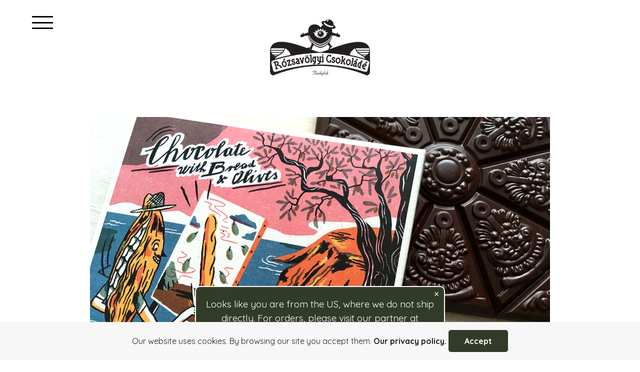

--- FILE ---
content_type: text/html
request_url: https://www.rozsavolgyi.com/en/chocolate/seasoned-bars/74/olives-and-bread
body_size: 7781
content:
<!DOCTYPE html>
<html lang="en">
<!--                          -->
<!--     website: i-Dome      -->
<!--      www.i-dome.hu       -->
<!--                          -->
<!--   design: Daria Molnar   -->
<!--     dariamolnar.com      -->
<!--                          -->
<head><meta http-equiv="Content-Type" content="text/html; charset=utf-8">
 <title>Olives and bread - Rózsavölgyi Csokoládé</title>
<!-- Google tag (gtag.js) -->
<script async src="https://www.googletagmanager.com/gtag/js?id=G-4GVKH78NBP"></script>
<script>
  window.dataLayer = window.dataLayer || [];
  function gtag(){dataLayer.push(arguments);}
  gtag('js', new Date());

  gtag('config', 'G-4GVKH78NBP');
</script>
 <meta name="description" content="Olives and bread - " />
 <meta name="viewport" content="width=device-width, initial-scale=1, maximum-scale=2, user-scalable=yes">
 <meta name="robots" content="index, follow" />
 <link href="/css/r.css?20191016" rel="stylesheet" type="text/css" title="normal" />
 <link href="/css/lightslider.min.css?20200204" type="text/css" rel="stylesheet" />
 <link href="/css/jquery-ui.css" rel="stylesheet" type="text/css" title="normal" />
 <script src="/js/util.js"></script>
 <script src="https://ajax.googleapis.com/ajax/libs/jquery/3.3.1/jquery.min.js"></script>
 <script src="/js/lightslider.min.js"></script>
 <script src="/js/jquery-ui.min.js"></script>
 <script type="text/javascript">
  var _gaq = _gaq || [];
  _gaq.push(['_setAccount', 'UA-34398382-1']);
  _gaq.push(['_trackPageview']);

  (function() {
    var ga = document.createElement('script'); ga.type = 'text/javascript'; ga.async = true;
    ga.src = ('https:' == document.location.protocol ? 'https://ssl' : 'http://www') + '.google-analytics.com/ga.js';
    var s = document.getElementsByTagName('script')[0]; s.parentNode.insertBefore(ga, s);
  })();
 </script>
</head>
<body>

<div id="main-container">

<header>
 <div class="container center">
  <div id="header-login"></div>
  <nav id="menu">
   <img src="/img/menu-close.png" alt="" class="menu-toggle" style="margin: 8px 0 0 1px;" />
   <ul>
<li><a href="/en/chocolate/1/assortments">assortments</a></li><li><a href="/en/chocolate/3/single-origin-tablets">single-origin tablets</a></li><li><a href="/en/chocolate/4/seasoned-bars">seasoned bars</a></li><li><a href="/en/chocolate/6/fun-stuff">fun stuff</a></li><li><a href="/en/chocolate/7/hot-chocolates">hot chocolates</a></li><li><a href="/en/chocolate/8/dragees">dragees</a></li><li><a href="/en/chocolate/9/christmas">christmas</a></li><li><a href="/en/chocolate/10/cocoa-products">cocoa products</a></li>
    <li><a href="/en/index/7">Factory & Shop</a></li>
    <li><a href="/en/content/3/they-use-our-chocolate">Points of Sale</a></li>
    <li><a href="/en/content/2/news-tastings-fairs">News, Tastings</a></li>
<!--    <li style="margin-top: 2em;"><a href="/catalogue.php?product=74&lang=hu">magyar</a></li>-->
    <li style="margin-top: 2em; color: #fff;"><a href="/catalogue.php?product=74&lang=hu">HU</a> / <a href="/catalogue.php?product=74&lang=en">EN</a></li>

   </ul>
  </nav>
  <div id="menu-h" class="menu-toggle"><img src="/img/menu.png" alt="menu" /></div>
  <div id="logo"><a href="/en/index.php"><img src="/img/rozsavolgyi-logo-1.png" id="logo-image" alt="Rózsavölgyi Csokoládé" /></a></div>

 </div>
</header>

<div id="content">
<div class="container">
 <div class="header">
  <ul id="slider">
<li data-thumb="/content/products/th/seasoned-08-OlivesB-01.jpg"><img src="/content/products/seasoned-08-OlivesB-01.jpg" alt="Olives and bread" /><li data-thumb="/content/products/th/seasoned-08-OlivesB-02.jpg"><img src="/content/products/seasoned-08-OlivesB-02.jpg" alt="Olives and bread" /><li data-thumb="/content/products/th/seasoned-08-OlivesB-03.jpg"><img src="/content/products/seasoned-08-OlivesB-03.jpg" alt="Olives and bread" />
  </ul>
 </div>

 <article class="text">
 <h1>Olives and bread</h1>
 <div class="price">

  3 500 HUF
  <div class="price-alt">(approx. 9.02 EUR)</div>
 </div>

 <div class="basket-add">
  <form id="product-order" method="post" action="/shop.php?action=ib">
  <input type="hidden" name="cat" value="4" />
  <input type="hidden" name="product" value="74" />
  <input type="hidden" name="lang" value="en" />
  <p>Quantity:

  <input type="text" name="intobasket[74]" size="2" maxlength="2" value="1" class="center" />
  </p>
  <p><button type="submit" form="product-order" class="button">Add to Cart</button></p>

  </form>
 </div>


 <p>Roasted olives, toasted bread and olive oil is mixed into our chocolate. In the 2013 AoC award this chocolate has won a bronze award in the seasoned bar category.<BR></p>
<p>
 <u>Ingredients:</u> chocolate (cocoabeans, organic cane sugar, org. cocoa butter) cocoa cont. min. 73%, pieces of roasted olives, pieces of toasted bread, extra virgin olive oil<br />
 <u>Weight:</u> 70g<br />
 <u>Shelf life:</u> 10 months
</p>

 <p style="margin-top: 5em;"><a href="/en/chocolate/4/seasoned-bars">&lt;&lt; Back to  <strong>Seasoned bars</strong></a></p>

 </article>
</div>

<script type="text/javascript">
$(function(){
 $("#slider").lightSlider({item: 1, slideMargin: 0, gallery: true, galleryMargin: 5, thumbMargin: 5, loop: true});
});
</script>

</div>

<footer>
 <div class="container">
  <ul id="footer-menu">
   <li><a href="/login.php?lang=en">Login</a></li>

   <li><a href="/catalogue.php?action=qo&lang=en">Quick order</a></li>
   <li><a href="/en/index/1">Imprint</a></li>
   <li><a href="/en/index/2">Info, Terms & Conditions</a></li>

   <li><a href="/en/index/5">Privacy Policy</a></li>
   <li><a href="/en/index/4">Contact Us</a></li>
   <li><a href="/catalogue.php?product=74&lang=hu">HU</a> / <a href="/catalogue.php?product=74&lang=en">EN</a></li>
   <li class="desktop-only"><a href="https://www.instagram.com/rozsavolgyi_csokolade/" target="_blank"><img src="/img/instagram-icon.svg" alt="Instagram" style="width: 33px; height: 33px; padding-bottom: 3px; vertical-align: middle;" /></a></li>
  </ul>
  <p class="center mobile-only" style="margin: 2em 0;"><a href="https://www.instagram.com/rozsavolgyi_csokolade/" target="_blank"><img src="/img/instagram-icon.svg" alt="Instagram" style="width: 64px; height: 64px;" /></a></p>
  <div class="clr"></div>
  <p class="float-left"><strong>Making art</strong> through chocolate</p>
  <p class="float-right">&copy; Rózsavölgyi Csokoládé</p>
  <div class="clr"></div>
 </div>
</footer>

</div>

 <div id="message">Looks like you are from the US, where we do not ship directly. For orders, please visit our partner at <a href="https://caputos.com/rozsavolgyi/" target="_blank">caputos.com/rozsavolgyi</a>.</div>

<!-- cookie consent -->
<div id="cookie-popup" class="small">
Our website uses cookies. By browsing our site you accept them. <strong><a href="/">Our privacy policy.</a></strong>
<button onclick="accept_cookies();" class="button">Accept</button>
</div>
<script>
function accept_cookies()
{
 $.ajax({url: "/cookie_consent.php"});
 $("#cookie-popup").slideUp(300);
}
</script>
<!-- cookie consent end -->

<script>


var logos=['/img/rozsavolgyi-logo-1.png', '/img/rozsavolgyi-logo-blink.gif', '/img/rozsavolgyi-logo-hat.gif'];
var logo_curr=2;

function sleep(ms)
{
 return new Promise(resolve=>setTimeout(resolve, ms));
}

async function changeLogo()
{
 logo_curr=2-(logo_curr-1);
 wait=Math.floor(Math.random()*5000)+1000;
 await sleep(wait);
 $("#logo-image").attr('src', logos[logo_curr]);
 await sleep(5000);
 $("#logo-image").attr('src', logos[0]);
 changeLogo();
}

(new Image()).src=logos[1];
(new Image()).src=logos[2];

$(function(){
 $(".menu-toggle").click(function(){$("#menu").fadeToggle();});
 changeLogo();
 $("#message").click(function(){$(this).fadeOut(300);});
});
</script>

</body>
</html>

--- FILE ---
content_type: text/css
request_url: https://www.rozsavolgyi.com/css/r.css?20191016
body_size: 8169
content:
@import url('https://fonts.googleapis.com/css?family=Quicksand:300,400,700&display=swap&subset=latin-ext');

:root
{
 --color-text: #231f20;
 --color-green: #313b28;
 --color-red: #900;
 --color-menu: #dce0df;
 --color-button-text: #fff;
 --font-size-normal: 14pt;
 --font-size-small: 12pt;
 --font-size-big: 20pt;
 --font-size-h1: 36pt;
 --font-size-h2: 28pt;
}

*
{
 padding: 0;
 margin: 0;
 -webkit-box-sizing: border-box;
 -moz-box-sizing: border-box;
 box-sizing: border-box;
}

html
{
 overflow-y: scroll;
 min-height: 100%;
 height: 100%;
 margin: 0;
 padding: 0;
}

body
{
 height: 100%;
 margin: 0;
 padding: 0;
 font-family: 'Quicksand', sans-serif;
 font-size: var(--font-size-normal);
 line-height: 1.5em;
 color: var(--color-text);
}

a
{
 color: var(--color-text);
 text-decoration: none;
}

a:hover
{
 text-decoration: underline;
}

p
{
 margin-bottom: 1em;
}

input,
select
{
 padding: 3px 10px;
 margin: 2px;
 font-family: 'Quicksand', sans-serif;
 font-size: var(--font-size-normal);
}

.clr
{
 clear: both;
 display: none !important;
}

.right
{
 text-align: right !important;
}

.center
{
 text-align: center;
}

.float-right
{
 float: right;
}

.float-left
{
 float: left;
}

.mobile-only
{
 display: none;
}

.small,
small
{
 font-size: var(--font-size-small);
}

#menu-h
{
 position: absolute;
 top: 5px;
 left: 20px;
 cursor: pointer;
 z-index: 100;
}

.menu-toggle
{
 cursor: pointer;
}

.shop_message
{
 font-weight: bold;
 color: var(--color-red);
}

#main-container
{
 min-height: 100%;
 position: relative;
}

#content
{
 padding-bottom: 8em;
}

header
{
 display: block;
 padding-top: 1em;
 margin-bottom: 4em;
}

header > .container
{
 position: relative;
}

header.index
{
 width: 100%;
 max-width: 1200px;
 margin: 0 auto;
 padding-top: 0;
 height: 800px;
 background: url(../img/index-header.jpg) center no-repeat;
 background-size: cover;
 overflow: hidden;
}

header.index > .container
{
 height: 100%;
}

header.index #logo,
header.index #menu-h
{
 margin-top: 1em;
}

#header-login
{
 position: absolute;
 top: 10px;
 right: 20px;
 text-align: right;
}

header.index #header-login
{
 top: 29px;
}

#fog {position: absolute; width: 2000px; height: 1304px; top: -600px; left: -700px; pointer-events: none; opacity: .3; z-index: 200;}
#fog2 {position: absolute; width: 2000px; height: 1304px; top: -350px; left: -1200px; pointer-events: none; opacity: .4; z-index: 210;}
#explore {position: absolute; left: 50%; bottom: 20%; margin-left: -100px; width: 200px; padding: 10px; background-color: #000; border-radius: 5px; z-index: 250; color: #fff; font-size: var(--font-size-small); cursor: pointer;}
#explore:hover {background-color: var(--color-green);}
#explore-video {display: none; position: fixed; width: 100%; height: 100%; top: 0; left: 0; z-index: 350;}
#video-close {position: fixed; top: 70px; right: 20px; z-index: 360; cursor: pointer;}

#message
{
 position: fixed;
 bottom: 20px;
 width: 500px;
 max-width: 90%;
 left: 50%;
 transform: translateX(-50%);
 text-align: center;
 background-color: var(--color-green);
 color: #fff;
 border: 2px solid #fff;
 border-radius: 10px;
 padding: 20px;
}

#message a
{
 color: #fff;
}

#message:after
{
 content: '\00d7';
 font-size: 22px;
 position: absolute;
 top: 0;
 right: 10px;
 color: #fff;
 cursor: pointer;
}

nav#menu
{
 display: none;
 position: absolute;
 left: 0;
 top: -20px;
# height: 828px;
 font-size: var(--font-size-small);
 background-color: var(--color-green);
 text-align: left;
 z-index: 300;
 padding: 20px 45px 20px 25px;
}

header.index nav#menu
{
 top: 0px;
 height: 800px;
}

nav#menu a
{
 color: #fff;
 text-decoration: none;
 text-transform: lowercase;
}

nav#menu a:hover
{
 border-bottom: 1px solid #fff;
}

nav#menu > ul
{
 margin-top: 70px;
 list-style: none;
}

nav#menu > ul > li
{
 margin-bottom: .75em;
}

#logo
{
 display: inline-block;
 width: 200px;
 z-index: 100;
}

#logo > img
{
 width: 100%;
}

footer
{
# margin: 4em 0 1em 0;
 position: absolute;
 bottom: 0;
 width: 100%;
 height: 5em;
}

ul#footer-menu
{
 list-style: none;
 text-align: right;
 margin-bottom: 1em;
}

ul#footer-menu > li
{
 display: inline-block;
 margin-left: 1em;
 font-size: var(--font-size-small);
}

ul#footer-menu > li > a
{
 color: var(--color-text);
}

.container
{
 width: 100%;
 max-width: 1200px;
 margin: 0 auto;
}

.container.pad
{
 padding: 0 1em;
}

.container img
{
 max-width: 100%;
}

.header
{
 max-width: 920px;
 margin: 0 auto;
}

.button
{
 display: inline-block;
 padding: .75em 2em;
 font-family: 'Quicksand', sans-serif;
 font-size: var(--font-size-small);
 font-weight: bold;
 background-color: var(--color-green);
 color: var(--color-button-text);
 border: 0;
 border-radius: 5px;
 cursor: pointer;
}

.button:hover
{
 background-color: var(--color-text);
}

article
{
 text-align: center;
 margin: 4em auto 0 auto;
}

article.text
{
 width: 90%;
 max-width: 728px;
}

h1
{
 font-size: var(--font-size-h1);
 line-height: 1.25em;
 font-weight: 300;
 margin-bottom: .5em;
}

h2
{
 font-size: var(--font-size-h2);
 line-height: 1.25em;
 font-weight: 300;
 margin-bottom: .5em;
}

.price
{
 font-size: var(--font-size-big);
 font-weight: bold;
 color: var(--color-green);
 margin-bottom: 1em;
}

.price-alt
{
 font-size: var(--font-size-normal);
 font-weight: normal;
}

.basket-add
{
 font-size: var(--font-size-small);
 margin-bottom: 3em;
}

.product-list
{
 max-width: 1200px;
 margin: 4em auto;
 text-align: center;
}

.product-list:after
{
 content: '';
 width: 100%;
 display: inline-block;
}

.product-item
{
 display: inline-block;
 width: 25%;
 vertical-align: top;
 text-align: center;
 margin: 0 4.166666666% 50px 4.166666666%;
}

.product-item a
{
 color: var(--color-text)
}

#cookie-popup
{
 width: 100%;
 padding: 1em;
 text-align: center;
 position: fixed;
 bottom: 0;
 left: 0;
 background: #f7f7f7;
 z-index: 9999;
}

.basket-header
{
 display: inline-block;
 border-bottom: 1px solid var(--color-green);
 margin: 0 auto 1em auto;
 padding-bottom: .5em;
}

table.condensed {margin: 0 auto;}
table.condensed td {padding: 5px; text-align: left;}
table.condensed input
{
 background-color: var(--color-green);
 color: #fff;
 padding: 5px 10px;
 text-align: center;
 font-size: var(--font-size-normal);
 border: 0;
 border-radius: 5px;
}

table.basket {min-width: 50%; margin: 0 auto 1em auto; border-collapse: collapse;}
table.basket td, table.basket th {text-align: left; padding: 8px; line-height: 1em;}
table.basket thead > tr, table.basket tfoot > tr {background-color: var(--color-green); color: #fff;}
table.basket tbody > tr:nth-child(even) {background-color: #f0f0f0;}

.two-cols
{
 display: inline-block;
 vertical-align: top;
 width: 48%;
 margin-bottom: 1em;
}

.two-cols:first-child
{
 margin-right: 4%;
}

/* media queries */

@media screen and (max-width: 1000px)
{
 header {margin-bottom: 2em;}
 article {margin-top: 2em;}
 footer {margin-top: 2em; padding: 0 1em; font-size: var(--font-size-small);}

 :root
 {
   --font-size-normal: 14pt;
   --font-size-small: 12pt;
   --font-size-big: 18pt;
   --font-size-h1: 28pt;
   --font-size-h2: 24pt;
 }
}

@media screen and (max-width: 800px)
{
 .product-item {width: 40%; margin: 0 5% 20px 5%;}
 .two-cols {display: block; width: 100%;}
 .two-cols:first-child {margin-right: 0;}
}

@media screen and (max-width: 640px)
{
 #cart-icon {width: 60px;}
 nav#menu > ul {margin-top: 20px;}
 footer p {display: block; width: 100%; float: none; text-align: center;}
 ul#footer-menu {text-align: center;}
 ul#footer-menu > li {margin-left: .5em; margin-right: .5em;}
 .desktop-only {display: none !important;}
 .mobile-only {display: block;}
 table.condensed img {width: 50px;}
}

@media screen and (max-width: 480px)
{
 #logo {width: 125px;}
 #cart-icon {width: 50px;}
 header {margin-bottom: 1em;}
 header.index {height: 600px;}
 #explore {bottom: 30%;}
 article {margin-top: 1em;}
 nav#menu {font-size: var(--font-size-normal);}
 .product-item {display: block; max-width: 300px; width: 90%; margin: 0 auto 20px auto;}
 #content {padding-bottom: 6em;}

 :root
 {
   --font-size-normal: 12pt;
   --font-size-small: 10pt;
   --font-size-big: 14pt;
   --font-size-h1: 24pt;
 }
}
